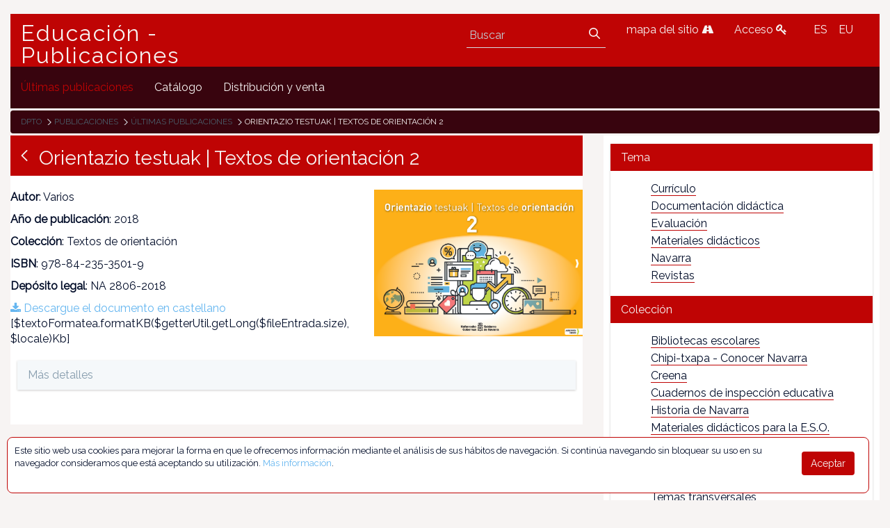

--- FILE ---
content_type: text/html;charset=UTF-8
request_url: https://www.educacion.navarra.es/web/publicaciones/ultimas-publicaciones/-/asset_publisher/JONi5m8mCym2/content/orientazio-testuak-textos-de-orientacion-2
body_size: 53329
content:
<!DOCTYPE html> <html class="ltr" dir="ltr" lang="es-ES"> <head> <link href="https://fonts.googleapis.com/css?family=Open+Sans|Raleway" rel="stylesheet"> <link href="https://fonts.googleapis.com/css?family=Bitter" rel="stylesheet"> <title>Orientazio testuak | Textos de orientación 2 - Publicaciones - Educación</title> <meta content="initial-scale=1.0, width=device-width" name="viewport" /> <meta content="text/html; charset=UTF-8" http-equiv="content-type" /> <meta content="Autor : Varios Año de publicación : 2018 Colección : Textos de orientación ISBN : 978-84-235-3501-9 Depósito legal : NA 2806-2018 ..." lang="es-ES" name="description" /><meta content="textos de orientación" lang="es-ES" name="keywords" /> <link href="https://www.educacion.navarra.es/o/mentions-web/css/mentions.css" rel="stylesheet" type = "text/css" /> <link href="https://www.educacion.navarra.es/o/dynamic-data-mapping-form-renderer/css/main.css" rel="stylesheet" type = "text/css" /> <link data-senna-track="temporary" href="https://www.educacion.navarra.es/o/dpto-18-theme/images/favicon.ico" rel="Shortcut Icon" /> <link data-senna-track="temporary" href="https&#x3a;&#x2f;&#x2f;www&#x2e;educacion&#x2e;navarra&#x2e;es&#x2f;web&#x2f;publicaciones&#x2f;ultimas-publicaciones&#x2f;-&#x2f;asset_publisher&#x2f;JONi5m8mCym2&#x2f;content&#x2f;orientazio-testuak-textos-de-orientacion-2" rel="canonical" /> <link data-senna-track="temporary" href="https&#x3a;&#x2f;&#x2f;www&#x2e;educacion&#x2e;navarra&#x2e;es&#x2f;web&#x2f;publicaciones&#x2f;ultimas-publicaciones&#x2f;-&#x2f;asset_publisher&#x2f;JONi5m8mCym2&#x2f;content&#x2f;orientazio-testuak-textos-de-orientacion-2" hreflang="x-default" rel="alternate" /> <link data-senna-track="temporary" href="https&#x3a;&#x2f;&#x2f;www&#x2e;educacion&#x2e;navarra&#x2e;es&#x2f;web&#x2f;publicaciones&#x2f;ultimas-publicaciones&#x2f;-&#x2f;asset_publisher&#x2f;JONi5m8mCym2&#x2f;content&#x2f;orientazio-testuak-textos-de-orientacion-2" hreflang="es-ES" rel="alternate" /> <link data-senna-track="temporary" href="https&#x3a;&#x2f;&#x2f;www&#x2e;educacion&#x2e;navarra&#x2e;es&#x2f;it&#x2f;web&#x2f;publicaciones&#x2f;ultimas-publicaciones&#x2f;-&#x2f;asset_publisher&#x2f;JONi5m8mCym2&#x2f;content&#x2f;orientazio-testuak-textos-de-orientacion-2" hreflang="it-IT" rel="alternate" /> <link data-senna-track="temporary" href="https&#x3a;&#x2f;&#x2f;www&#x2e;educacion&#x2e;navarra&#x2e;es&#x2f;eu&#x2f;web&#x2f;publicaciones&#x2f;ultimas-publicaciones&#x2f;-&#x2f;asset_publisher&#x2f;JONi5m8mCym2&#x2f;content&#x2f;orientazio-testuak-textos-de-orientacion-2" hreflang="eu-ES" rel="alternate" /> <link data-senna-track="temporary" href="https&#x3a;&#x2f;&#x2f;www&#x2e;educacion&#x2e;navarra&#x2e;es&#x2f;fr&#x2f;web&#x2f;publicaciones&#x2f;ultimas-publicaciones&#x2f;-&#x2f;asset_publisher&#x2f;JONi5m8mCym2&#x2f;content&#x2f;orientazio-testuak-textos-de-orientacion-2" hreflang="fr-FR" rel="alternate" /> <link data-senna-track="temporary" href="https&#x3a;&#x2f;&#x2f;www&#x2e;educacion&#x2e;navarra&#x2e;es&#x2f;en&#x2f;web&#x2f;publicaciones&#x2f;ultimas-publicaciones&#x2f;-&#x2f;asset_publisher&#x2f;JONi5m8mCym2&#x2f;content&#x2f;orientazio-testuak-textos-de-orientacion-2" hreflang="en-US" rel="alternate" /> <link data-senna-track="temporary" href="https&#x3a;&#x2f;&#x2f;www&#x2e;educacion&#x2e;navarra&#x2e;es&#x2f;en_GB&#x2f;web&#x2f;publicaciones&#x2f;ultimas-publicaciones&#x2f;-&#x2f;asset_publisher&#x2f;JONi5m8mCym2&#x2f;content&#x2f;orientazio-testuak-textos-de-orientacion-2" hreflang="en-GB" rel="alternate" /> <link data-senna-track="temporary" href="https&#x3a;&#x2f;&#x2f;www&#x2e;educacion&#x2e;navarra&#x2e;es&#x2f;de&#x2f;web&#x2f;publicaciones&#x2f;ultimas-publicaciones&#x2f;-&#x2f;asset_publisher&#x2f;JONi5m8mCym2&#x2f;content&#x2f;orientazio-testuak-textos-de-orientacion-2" hreflang="de-DE" rel="alternate" /> <link class="lfr-css-file" data-senna-track="temporary" href="https&#x3a;&#x2f;&#x2f;www&#x2e;educacion&#x2e;navarra&#x2e;es&#x2f;o&#x2f;dpto-18-theme&#x2f;css&#x2f;aui&#x2e;css&#x3f;browserId&#x3d;other&#x26;themeId&#x3d;dpto18_WAR_dpto18theme&#x26;minifierType&#x3d;css&#x26;languageId&#x3d;es_ES&#x26;b&#x3d;7006&#x26;t&#x3d;1765368422718" id="liferayAUICSS" rel="stylesheet" type="text/css" /> <link data-senna-track="temporary" href="&#x2f;o&#x2f;frontend-css-web&#x2f;main&#x2e;css&#x3f;browserId&#x3d;other&#x26;themeId&#x3d;dpto18_WAR_dpto18theme&#x26;minifierType&#x3d;css&#x26;languageId&#x3d;es_ES&#x26;b&#x3d;7006&#x26;t&#x3d;1764687093416" id="liferayPortalCSS" rel="stylesheet" type="text/css" /> <link data-senna-track="temporary" href="&#x2f;combo&#x3f;browserId&#x3d;other&#x26;minifierType&#x3d;&#x26;themeId&#x3d;dpto18_WAR_dpto18theme&#x26;languageId&#x3d;es_ES&#x26;b&#x3d;7006&#x26;com_liferay_asset_publisher_web_portlet_AssetPublisherPortlet_INSTANCE_JONi5m8mCym2&#x3a;&#x25;2Fcss&#x25;2Fmain&#x2e;css&#x26;com_liferay_product_navigation_product_menu_web_portlet_ProductMenuPortlet&#x3a;&#x25;2Fcss&#x25;2Fmain&#x2e;css&#x26;t&#x3d;1764683732000" id="20d0aec9" rel="stylesheet" type="text/css" /> <script data-senna-track="temporary" type="text/javascript">var Liferay=Liferay||{};
Liferay.Browser={acceptsGzip:function(){return!0},getMajorVersion:function(){return 131},getRevision:function(){return"537.36"},getVersion:function(){return"131.0"},isAir:function(){return!1},isChrome:function(){return!0},isEdge:function(){return!1},isFirefox:function(){return!1},isGecko:function(){return!0},isIe:function(){return!1},isIphone:function(){return!1},isLinux:function(){return!1},isMac:function(){return!0},isMobile:function(){return!1},isMozilla:function(){return!1},isOpera:function(){return!1},
isRtf:function(){return!0},isSafari:function(){return!0},isSun:function(){return!1},isWebKit:function(){return!0},isWindows:function(){return!1}};Liferay.Data=Liferay.Data||{};Liferay.Data.ICONS_INLINE_SVG=!0;Liferay.Data.NAV_SELECTOR="#navigation";Liferay.Data.NAV_SELECTOR_MOBILE="#navigationCollapse";Liferay.Data.isCustomizationView=function(){return!1};Liferay.Data.notices=[null];
Liferay.PortletKeys={DOCUMENT_LIBRARY:"com_liferay_document_library_web_portlet_DLPortlet",DYNAMIC_DATA_MAPPING:"com_liferay_dynamic_data_mapping_web_portlet_DDMPortlet",ITEM_SELECTOR:"com_liferay_item_selector_web_portlet_ItemSelectorPortlet"};Liferay.PropsValues={JAVASCRIPT_SINGLE_PAGE_APPLICATION_TIMEOUT:0,NTLM_AUTH_ENABLED:!1,UPLOAD_SERVLET_REQUEST_IMPL_MAX_SIZE:2147483648};
Liferay.ThemeDisplay={getLayoutId:function(){return"4"},getLayoutRelativeControlPanelURL:function(){return"/group/publicaciones/~/control_panel/manage?p_p_id\x3dcom_liferay_asset_publisher_web_portlet_AssetPublisherPortlet_INSTANCE_JONi5m8mCym2"},getLayoutRelativeURL:function(){return"/web/publicaciones/ultimas-publicaciones"},getLayoutURL:function(){return"https://www.educacion.navarra.es/web/publicaciones/ultimas-publicaciones"},getParentLayoutId:function(){return"0"},isControlPanel:function(){return!1},
isPrivateLayout:function(){return"false"},isVirtualLayout:function(){return!1},getBCP47LanguageId:function(){return"es-ES"},getCDNBaseURL:function(){return"https://www.educacion.navarra.es"},getCDNDynamicResourcesHost:function(){return""},getCDNHost:function(){return""},getCompanyGroupId:function(){return"10192"},getCompanyId:function(){return"10154"},getDefaultLanguageId:function(){return"es_ES"},getDoAsUserIdEncoded:function(){return""},getLanguageId:function(){return"es_ES"},getParentGroupId:function(){return"713364"},
getPathContext:function(){return""},getPathImage:function(){return"/image"},getPathJavaScript:function(){return"/o/frontend-js-web"},getPathMain:function(){return"/c"},getPathThemeImages:function(){return"https://www.educacion.navarra.es/o/dpto-18-theme/images"},getPathThemeRoot:function(){return"/o/dpto-18-theme"},getPlid:function(){return"1425361"},getPortalURL:function(){return"https://www.educacion.navarra.es"},getScopeGroupId:function(){return"713364"},getScopeGroupIdOrLiveGroupId:function(){return"713364"},
getSessionId:function(){return""},getSiteAdminURL:function(){return"https://www.educacion.navarra.es/group/publicaciones/~/control_panel/manage?p_p_lifecycle\x3d0\x26p_p_state\x3dmaximized\x26p_p_mode\x3dview"},getSiteGroupId:function(){return"713364"},getURLControlPanel:function(){return"/group/control_panel?refererPlid\x3d1425361"},getURLHome:function(){return"https://www.educacion.navarra.es/web/dpto/inicio"},getUserId:function(){return"10158"},getUserName:function(){return""},isAddSessionIdToURL:function(){return!1},
isFreeformLayout:function(){return!1},isImpersonated:function(){return!1},isSignedIn:function(){return!1},isStateExclusive:function(){return!1},isStateMaximized:function(){return!1},isStatePopUp:function(){return!1}};var themeDisplay=Liferay.ThemeDisplay;
Liferay.AUI={getAvailableLangPath:function(){return"available_languages.jsp?browserId\x3dother\x26themeId\x3ddpto18_WAR_dpto18theme\x26colorSchemeId\x3d01\x26minifierType\x3djs\x26languageId\x3des_ES\x26b\x3d7006\x26t\x3d1764687093598"},getCombine:function(){return!0},getComboPath:function(){return"/combo/?browserId\x3dother\x26minifierType\x3d\x26languageId\x3des_ES\x26b\x3d7006\x26t\x3d1764687093598\x26"},getDateFormat:function(){return"%d/%m/%Y"},getEditorCKEditorPath:function(){return"/o/frontend-editor-ckeditor-web"},
getFilter:function(){return"min"},getFilterConfig:function(){var a=null;this.getCombine()||(a={replaceStr:".js"+this.getStaticResourceURLParams(),searchExp:"\\.js$"});return a},getJavaScriptRootPath:function(){return"/o/frontend-js-web"},getLangPath:function(){return"aui_lang.jsp?browserId\x3dother\x26themeId\x3ddpto18_WAR_dpto18theme\x26colorSchemeId\x3d01\x26minifierType\x3djs\x26languageId\x3des_ES\x26b\x3d7006\x26t\x3d1764687093598"},getPortletRootPath:function(){return"/html/portlet"},getStaticResourceURLParams:function(){return"?browserId\x3dother\x26minifierType\x3d\x26languageId\x3des_ES\x26b\x3d7006\x26t\x3d1764687093598"}};
Liferay.authToken="l1JKTFRk";Liferay.currentURL="/web/publicaciones/ultimas-publicaciones/-/asset_publisher/JONi5m8mCym2/content/orientazio-testuak-textos-de-orientacion-2";Liferay.currentURLEncoded="%2Fweb%2Fpublicaciones%2Fultimas-publicaciones%2F-%2Fasset_publisher%2FJONi5m8mCym2%2Fcontent%2Forientazio-testuak-textos-de-orientacion-2";</script> <script src="/o/js_loader_modules?t=1765368422718" type="text/javascript"></script> <script src="/o/frontend-js-web/everything.jsp?browserId=other&amp;themeId=dpto18_WAR_dpto18theme&amp;colorSchemeId=01&amp;minifierType=js&amp;minifierBundleId=javascript.everything.files&amp;languageId=es_ES&amp;b=7006&amp;t=1764687093598" type="text/javascript"></script> <script src="/o/js_bundle_config?t=1765368423008" type="text/javascript"></script> <script data-senna-track="temporary" type="text/javascript"></script> <script data-senna-track="permanent" id="googleAnalyticsScript" type="text/javascript">(function(a,e,f,g,b,c,d){a.GoogleAnalyticsObject=b;a[b]=a[b]||function(){a[b].q=a[b].q||[];a[b].q.push(arguments)};a[b].l=1*new Date;c=e.createElement(f);d=e.getElementsByTagName(f)[0];c.async=1;c.src=g;d.parentNode.insertBefore(c,d)})(window,document,"script","//www.google-analytics.com/analytics.js","ga");ga("create","UA-35710041-2","auto");ga("send","pageview");Liferay.on("endNavigate",function(a){ga("set","page",a.path);ga("send","pageview")});</script> <link class="lfr-css-file" data-senna-track="temporary" href="https&#x3a;&#x2f;&#x2f;www&#x2e;educacion&#x2e;navarra&#x2e;es&#x2f;o&#x2f;dpto-18-theme&#x2f;css&#x2f;main&#x2e;css&#x3f;browserId&#x3d;other&#x26;themeId&#x3d;dpto18_WAR_dpto18theme&#x26;minifierType&#x3d;css&#x26;languageId&#x3d;es_ES&#x26;b&#x3d;7006&#x26;t&#x3d;1765368422718" id="liferayThemeCSS" rel="stylesheet" type="text/css" /> <style data-senna-track="temporary" type="text/css">#p_p_id_com_liferay_asset_publisher_web_portlet_AssetPublisherPortlet_INSTANCE_JONi5m8mCym2_ .portlet-content{border-width:;border-style:}#p_p_id_com_liferay_asset_categories_navigation_web_portlet_AssetCategoriesNavigationPortlet_INSTANCE_dKMVPnn9TccQ_ .portlet-content{border-width:;border-style:}</style> <script type="text/javascript">Liferay.Loader.require("frontend-js-spa-web/liferay/init.es",function(a){(function(){(function(){Liferay.SPA=Liferay.SPA||{};Liferay.SPA.cacheExpirationTime=-1;Liferay.SPA.clearScreensCache=!0;Liferay.SPA.excludedPaths=["/documents","/image"];Liferay.SPA.loginRedirect="";Liferay.SPA.requestTimeout=0;Liferay.SPA.userNotification={message:"Parece que esto est\u00e1 tomando m\u00e1s tiempo del esperado.",timeout:3E4,title:"\u00a1 Uy"};a.default.init(function(b){b.setPortletsBlacklist({com_liferay_site_navigation_directory_web_portlet_SitesDirectoryPortlet:!0,
com_liferay_nested_portlets_web_portlet_NestedPortletsPortlet:!0,com_liferay_login_web_portlet_LoginPortlet:!0,com_liferay_layout_admin_web_portlet_MyPagesPortlet:!0,com_liferay_login_web_portlet_FastLoginPortlet:!0});b.setValidStatusCodes([221,490,494,499,491,492,493,495,220])})})()})()},function(a){console.error(a)});</script><link data-senna-track="permanent" href="https://www.educacion.navarra.es/combo?browserId=other&minifierType=css&languageId=es_ES&b=7006&t=1764687086929&/o/product-navigation-simulation-theme-contributor/css/simulation_panel.css&/o/product-navigation-product-menu-theme-contributor/product_navigation_product_menu.css&/o/product-navigation-control-menu-theme-contributor/product_navigation_control_menu.css" rel="stylesheet" type = "text/css" /> <script data-senna-track="permanent" src="https://www.educacion.navarra.es/combo?browserId=other&minifierType=js&languageId=es_ES&b=7006&t=1764687086929&/o/product-navigation-control-menu-theme-contributor/product_navigation_control_menu.js" type = "text/javascript"></script> <link rel="shortcut icon" type="image/png" href="https://www.educacion.navarra.es/o/dpto-18-theme/images/favicon.png"> </head> <body class=" controls-visible default yui3-skin-sam signed-out public-page site"> <nav class="quick-access-nav" id="lpvq_quickAccessNav"> <h1 class="hide-accessible">Navegación</h1> <ul> <li><a href="#main-content">Saltar al contenido</a></li> </ul> </nav> <div id="wrapper"> <header class="container-fluid-1280" id="banner" role="banner"> <div class="row"> <div class="navbar-header row" id="heading"> <div class="col-md-4" id="headingleft"> <span class="site-name" title="Ir a Educación - Publicaciones"> <a class="logo custom-logo" href="https://www.educacion.navarra.es/web/publicaciones" title="Ir a Educación - Publicaciones"> Educación - Publicaciones </a> </span> </div> <div class="col-md-8" id="headingright"> <ul class=pull-right> <li> <div class="mi-boton-menu"> <button aria-controls="navigation" aria-expanded="false" class="collapsed navbar-toggle" data-target="#navigationCollapse" data-toggle="collapse" type="button"> Men&uacute; <i class=icon-reorder></i> </button> </div> </li> <li> <div class="navbar-form navbar-right" role="search"> <div class="portlet-boundary portlet-boundary_com_liferay_portal_search_web_portlet_SearchPortlet_ portlet-static portlet-static-end portlet-barebone portlet-search " id="p_p_id_com_liferay_portal_search_web_portlet_SearchPortlet_" > <span id="p_com_liferay_portal_search_web_portlet_SearchPortlet"></span> <section class="portlet" id="portlet_com_liferay_portal_search_web_portlet_SearchPortlet"> <div class="portlet-content"> <div class=" portlet-content-container" > <div class="portlet-body"> <form action="https&#x3a;&#x2f;&#x2f;www&#x2e;educacion&#x2e;navarra&#x2e;es&#x2f;web&#x2f;publicaciones&#x2f;ultimas-publicaciones&#x3f;p_p_id&#x3d;com_liferay_portal_search_web_portlet_SearchPortlet&#x26;p_p_lifecycle&#x3d;0&#x26;p_p_state&#x3d;maximized&#x26;p_p_mode&#x3d;view&#x26;_com_liferay_portal_search_web_portlet_SearchPortlet_mvcPath&#x3d;&#x25;2Fsearch&#x2e;jsp&#x26;_com_liferay_portal_search_web_portlet_SearchPortlet_redirect&#x3d;https&#x25;3A&#x25;2F&#x25;2Fwww&#x2e;educacion&#x2e;navarra&#x2e;es&#x25;2Fweb&#x25;2Fpublicaciones&#x25;2Fultimas-publicaciones&#x25;3Fp_p_id&#x25;3Dcom_liferay_portal_search_web_portlet_SearchPortlet&#x25;26p_p_lifecycle&#x25;3D0&#x25;26p_p_state&#x25;3Dnormal&#x25;26p_p_mode&#x25;3Dview" class="form " data-fm-namespace="_com_liferay_portal_search_web_portlet_SearchPortlet_" id="_com_liferay_portal_search_web_portlet_SearchPortlet_fm" method="get" name="_com_liferay_portal_search_web_portlet_SearchPortlet_fm" > <fieldset class="input-container" disabled="disabled"> <input  class="field form-control"  id="_com_liferay_portal_search_web_portlet_SearchPortlet_formDate"    name="_com_liferay_portal_search_web_portlet_SearchPortlet_formDate"     type="hidden" value="1769414237709"   /> <input name="p_p_id" type="hidden" value="com_liferay_portal_search_web_portlet_SearchPortlet" /><input name="p_p_lifecycle" type="hidden" value="0" /><input name="p_p_state" type="hidden" value="maximized" /><input name="p_p_mode" type="hidden" value="view" /><input name="_com_liferay_portal_search_web_portlet_SearchPortlet_mvcPath" type="hidden" value="&#x2f;search&#x2e;jsp" /><input name="_com_liferay_portal_search_web_portlet_SearchPortlet_redirect" type="hidden" value="https&#x3a;&#x2f;&#x2f;www&#x2e;educacion&#x2e;navarra&#x2e;es&#x2f;web&#x2f;publicaciones&#x2f;ultimas-publicaciones&#x3f;p_p_id&#x3d;com_liferay_portal_search_web_portlet_SearchPortlet&#x26;p_p_lifecycle&#x3d;0&#x26;p_p_state&#x3d;normal&#x26;p_p_mode&#x3d;view" /> <fieldset class="fieldset " ><div class=""> <div class="form-group form-group-inline input-text-wrapper"> <input  class="field search-input form-control"  id="_com_liferay_portal_search_web_portlet_SearchPortlet_keywords"    name="_com_liferay_portal_search_web_portlet_SearchPortlet_keywords"   placeholder="Buscar" title="Buscar" type="text" value=""  size="30"  /> </div> <input  class="field form-control"  id="_com_liferay_portal_search_web_portlet_SearchPortlet_scope"    name="_com_liferay_portal_search_web_portlet_SearchPortlet_scope"     type="hidden" value="this-site"   /> <div class="lfr-ddm-field-group lfr-ddm-field-group-inline field-wrapper" > <span class="icon-monospaced" > <a href="javascript&#x3a;&#x3b;" target="_self" class=" lfr-icon-item taglib-icon" id="_com_liferay_portal_search_web_portlet_SearchPortlet_ctvk__null__null" onClick="_com_liferay_portal_search_web_portlet_SearchPortlet_search();" > <span id="jbfs__null__null"><svg class="lexicon-icon lexicon-icon-search" focusable="false" role="img" title="" ><use data-href="https://www.educacion.navarra.es/o/dpto-18-theme/images/lexicon/icons.svg#search"></use><title>search</title></svg></span> <span class="taglib-text hide-accessible"></span> </a> </span> </div> </div></fieldset> <script type="text/javascript">function _com_liferay_portal_search_web_portlet_SearchPortlet_search(){var a=document._com_liferay_portal_search_web_portlet_SearchPortlet_fm._com_liferay_portal_search_web_portlet_SearchPortlet_keywords.value,a=a.replace(/^\s+|\s+$/,"");""!=a&&submitForm(document._com_liferay_portal_search_web_portlet_SearchPortlet_fm)};</script> </fieldset> </form> <script type="text/javascript">AUI().use("liferay-form",function(b){(function(){Liferay.Form.register({id:"_com_liferay_portal_search_web_portlet_SearchPortlet_fm",fieldRules:[],onSubmit:function(a){_com_liferay_portal_search_web_portlet_SearchPortlet_search();a.preventDefault()},validateOnBlur:!0});Liferay.on("destroyPortlet",function(a){"com_liferay_portal_search_web_portlet_SearchPortlet"===a.portletId&&delete Liferay.Form._INSTANCES._com_liferay_portal_search_web_portlet_SearchPortlet_fm});b.all("#_com_liferay_portal_search_web_portlet_SearchPortlet_fm .input-container").removeAttribute("disabled");
Liferay.fire("_com_liferay_portal_search_web_portlet_SearchPortlet_formReady")})()});</script> </div> </div> </div> </section> </div> </div> </li> <li> <a href="/web/dpto/mapa" title="mapa del sitio"> mapa del sitio <i class=icon-road></i> </a> </li> <li> <a href="/c/portal/login" title="Acceso"> Acceso <i class=icon-key></i> </a> </li> <li> <div class="portlet-boundary portlet-boundary_com_liferay_site_navigation_language_web_portlet_SiteNavigationLanguagePortlet_ portlet-static portlet-static-end portlet-borderless portlet-language " id="p_p_id_com_liferay_site_navigation_language_web_portlet_SiteNavigationLanguagePortlet_" > <span id="p_com_liferay_site_navigation_language_web_portlet_SiteNavigationLanguagePortlet"></span> <section class="portlet" id="portlet_com_liferay_site_navigation_language_web_portlet_SiteNavigationLanguagePortlet"> <div class="portlet-content"> <div class=" portlet-content-container" > <div class="portlet-body"> <style> .language-entry-short-text { padding: 0 0.5em; } </style> <span class="language-entry-short-text" lang="es-ES" >ES</span><a href="&#x2f;c&#x2f;portal&#x2f;update_language&#x3f;p_l_id&#x3d;1425361&#x26;redirect&#x3d;&#x25;2Fweb&#x25;2Fpublicaciones&#x25;2Fultimas-publicaciones&#x25;2F-&#x25;2Fasset_publisher&#x25;2FJONi5m8mCym2&#x25;2Fcontent&#x25;2Forientazio-testuak-textos-de-orientacion-2&#x26;languageId&#x3d;eu_ES" class="language-entry-short-text" lang="eu-ES" >EU</a> </div> </div> </div> </section> </div> </li> </ul> </div> </div> <div aria-expanded="false" class="collapse navbar-collapse" id="navigationCollapse"> <nav class="sort-pages modify-pages site-navigation" id="navigation" role="navigation"> <div class="navbar-right"> <div class="portlet-boundary portlet-boundary_com_liferay_site_navigation_menu_web_portlet_SiteNavigationMenuPortlet_ portlet-static portlet-static-end portlet-barebone portlet-navigation " id="p_p_id_com_liferay_site_navigation_menu_web_portlet_SiteNavigationMenuPortlet_" > <span id="p_com_liferay_site_navigation_menu_web_portlet_SiteNavigationMenuPortlet"></span> <section class="portlet" id="portlet_com_liferay_site_navigation_menu_web_portlet_SiteNavigationMenuPortlet"> <div class="portlet-content"> <div class=" portlet-content-container" > <div class="portlet-body"> <div class="navbar" id="navbar_com_liferay_site_navigation_menu_web_portlet_SiteNavigationMenuPortlet"> <ul aria-label="Páginas del sitio web" class="nav navbar-blank navbar-nav navbar-site" role="menubar"> <h1 class="hide-accessible">Navegación</h1> <li class="lfr-nav-item selected active" id="layout_4" aria-selected='true' role="presentation"> <a aria-labelledby="layout_4" class="" href='https&#x3a;&#x2f;&#x2f;www&#x2e;educacion&#x2e;navarra&#x2e;es&#x2f;web&#x2f;publicaciones&#x2f;ultimas-publicaciones' role="menuitem"> <span> Últimas publicaciones </span> </a> </li> <li class="lfr-nav-item" id="layout_2" role="presentation"> <a aria-labelledby="layout_2" class="" href='https&#x3a;&#x2f;&#x2f;www&#x2e;educacion&#x2e;navarra&#x2e;es&#x2f;web&#x2f;publicaciones&#x2f;catalogo' role="menuitem"> <span> Catálogo </span> </a> </li> <li class="lfr-nav-item" id="layout_1" role="presentation"> <a aria-labelledby="layout_1" class="" href='https&#x3a;&#x2f;&#x2f;www&#x2e;educacion&#x2e;navarra&#x2e;es&#x2f;web&#x2f;publicaciones&#x2f;distribucion' role="menuitem"> <span> Distribución y venta </span> </a> </li> </ul> </div> <script type="text/javascript">AUI().use("liferay-navigation-interaction",function(a){a=a.one("#navbar_com_liferay_site_navigation_menu_web_portlet_SiteNavigationMenuPortlet");Liferay.Data.NAV_INTERACTION_LIST_SELECTOR=".navbar-site";Liferay.Data.NAV_LIST_SELECTOR=".navbar-site";a&&a.plug(Liferay.NavigationInteraction)});</script> </div> </div> </div> </section> </div> </div> </nav> </div> <div class="portlet-boundary portlet-boundary_com_liferay_site_navigation_breadcrumb_web_portlet_SiteNavigationBreadcrumbPortlet_ portlet-static portlet-static-end portlet-barebone portlet-breadcrumb " id="p_p_id_com_liferay_site_navigation_breadcrumb_web_portlet_SiteNavigationBreadcrumbPortlet_" > <span id="p_com_liferay_site_navigation_breadcrumb_web_portlet_SiteNavigationBreadcrumbPortlet"></span> <section class="portlet" id="portlet_com_liferay_site_navigation_breadcrumb_web_portlet_SiteNavigationBreadcrumbPortlet"> <div class="portlet-content"> <div class=" portlet-content-container" > <div class="portlet-body"> <div id="_com_liferay_site_navigation_breadcrumb_web_portlet_SiteNavigationBreadcrumbPortlet_breadcrumbs-defaultScreen"> <ul class="breadcrumb breadcrumb-horizontal"> <li class=""> <a href="/web/dpto" > Dpto </a> </li> <li class=""> <a href="/web/publicaciones" > Publicaciones </a> </li> <li class=""> <a href="https://www.educacion.navarra.es/web/publicaciones/ultimas-publicaciones" > Últimas publicaciones </a> </li> <li class="active"> Orientazio testuak | Textos de orientación 2 </li> </ul> </div> </div> </div> </div> </section> </div> </div> </header> <section class="container-fluid-1280" id="content"> <h1 class="hide-accessible">Orientazio testuak | Textos de orientación 2 - Publicaciones</h1> <div class="columns-2" id="main-content" role="main"> <div class="portlet-layout row"> <div class="col-md-8 portlet-column portlet-column-first" id="column-1"> <div class="portlet-dropzone portlet-column-content portlet-column-content-first" id="layout-column_column-1"> <div class="portlet-boundary portlet-boundary_com_liferay_asset_publisher_web_portlet_AssetPublisherPortlet_ portlet-static portlet-static-end portlet-borderless portlet-asset-publisher " id="p_p_id_com_liferay_asset_publisher_web_portlet_AssetPublisherPortlet_INSTANCE_JONi5m8mCym2_" > <span id="p_com_liferay_asset_publisher_web_portlet_AssetPublisherPortlet_INSTANCE_JONi5m8mCym2"></span> <section class="portlet" id="portlet_com_liferay_asset_publisher_web_portlet_AssetPublisherPortlet_INSTANCE_JONi5m8mCym2"> <div class="portlet-content"> <div class=" portlet-content-container" > <div class="portlet-body"> <div> <div class="h2"> <span class="header-back-to" > <a href="javascript&#x3a;&#x3b;" target="_self" class=" lfr-icon-item taglib-icon" id="_com_liferay_asset_publisher_web_portlet_AssetPublisherPortlet_INSTANCE_JONi5m8mCym2_rjus__column1__0" onClick="event.preventDefault();submitForm(document.hrefFm, 'https://www.educacion.navarra.es/web/publicaciones/ultimas-publicaciones/-/asset_publisher/JONi5m8mCym2/')" data-senna-off="true" > <span id="qfkd__column1__0"><svg class="lexicon-icon lexicon-icon-angle-left" focusable="false" role="img" title="" ><use data-href="https://www.educacion.navarra.es/o/dpto-18-theme/images/lexicon/icons.svg#angle-left"></use><title>angle-left</title></svg></span> <span class="taglib-text hide-accessible"></span> </a> </span> <span class="header-title">Orientazio testuak | Textos de orientación 2</span> <div class="pull-right"> </div> </div> <div class="asset-full-content clearfix show-asset-title"> <div class="asset-content" id="_com_liferay_asset_publisher_web_portlet_AssetPublisherPortlet_INSTANCE_JONi5m8mCym2_2379583"> <div class="journal-content-article"> <div id="portada" class="publi-portada" style="float:right"> <p><img src="/documents/713364/714653/to2.png/76579fe4-7e82-8534-3653-59300fce6f98?t=1645621206274" style="max-width:300px;max-height:300px"/></p> </div> <div id="info" class="publi-info"> <p><strong>Autor</strong>: Varios</p> <p><strong>Año de publicación</strong>: 2018</p> <p><strong>Colección</strong>: Textos de orientación</p> <p><strong>ISBN</strong>: 978-84-235-3501-9</p> <p><strong>Depósito legal</strong>: NA 2806-2018</p> </div> <div id="documentos" class="publi-documentos"> <p> <a href=/documents/713364/714655/Textos+de+Orientacion+2.pdf/b1f0beb0-0174-4a94-c95c-dd74dc45b64f > <i class="icon-download-alt"></i> Descargue el documento en castellano</a> [$textoFormatea.formatKB($getterUtil.getLong($fileEntrada.size), $locale)Kb] </p> </div> </div> </div> <dl class="taglib-asset-metadata"> <div class="panel panel-default asset-metadata-panel lfr-panel" id="metadataPanel2379583"> <div class="panel-heading toggler-header toggler-header-collapsed" data-persist-id=""> <div class="panel-toggle"> <span class="title-text"> Más detalles </span> </div> </div> <div class="toggler-content toggler-content-collapsed" id="metadataPanel2379583Content"> <div class="panel-body"> <div class="col-xs-6 col-sm-4 col-md-3 help-block" id="" > <dt class="metadata-entry-label hide">Categorías</dt> <dd class="metadata-entry metadata-categories"> <span class="taglib-asset-categories-summary"> Colección: <a class="asset-category" href="https://www.educacion.navarra.es/web/publicaciones/ultimas-publicaciones?p_p_id=com_liferay_asset_publisher_web_portlet_AssetPublisherPortlet_INSTANCE_JONi5m8mCym2&amp;p_p_lifecycle=0&amp;p_p_state=normal&amp;p_p_mode=view&amp;p_r_p_categoryId=2378345">Textos de orientación</a> </span> </dd> </div> </div> </div> </div> </dl> </div> </div> </div> </div> </div> </section> </div> </div> </div> <div class="col-md-4 portlet-column portlet-column-last" id="column-2"> <div class="portlet-dropzone portlet-column-content portlet-column-content-last" id="layout-column_column-2"> <div class="portlet-boundary portlet-boundary_com_liferay_asset_categories_navigation_web_portlet_AssetCategoriesNavigationPortlet_ portlet-static portlet-static-end portlet-borderless portlet-asset-categories-navigation " id="p_p_id_com_liferay_asset_categories_navigation_web_portlet_AssetCategoriesNavigationPortlet_INSTANCE_dKMVPnn9TccQ_" > <span id="p_com_liferay_asset_categories_navigation_web_portlet_AssetCategoriesNavigationPortlet_INSTANCE_dKMVPnn9TccQ"></span> <section class="portlet" id="portlet_com_liferay_asset_categories_navigation_web_portlet_AssetCategoriesNavigationPortlet_INSTANCE_dKMVPnn9TccQ"> <div class="portlet-content"> <div class=" portlet-content-container" > <div class="portlet-body"> <div class="panel-group taglib-asset-categories-navigation" id="_com_liferay_asset_categories_navigation_web_portlet_AssetCategoriesNavigationPortlet_INSTANCE_dKMVPnn9TccQ_taglibAssetCategoriesNavigationPanel"> <div class="panel panel-default lfr-panel lfr-panel-extended" id="tbhi"> <div class="panel-heading" id="tbhiHeader" role="tab"> <div class="h4 panel-title"> <span> Tema </span> </div> </div> <div aria-labelledby="tbhiHeader" class=" in" id="tbhiContent" role="tabpanel"> <div class="panel-body"> <div class="lfr-asset-category-list-container"><ul class="lfr-asset-category-list"><li class="tree-node"><span><a href="https://www.educacion.navarra.es/web/publicaciones/ultimas-publicaciones/-/categories/714753">Currículo</a></span></li><li class="tree-node"><span><a href="https://www.educacion.navarra.es/web/publicaciones/ultimas-publicaciones/-/categories/714755">Documentación didáctica</a></span></li><li class="tree-node"><span><a href="https://www.educacion.navarra.es/web/publicaciones/ultimas-publicaciones/-/categories/714756">Evaluación</a></span></li><li class="tree-node"><span><a href="https://www.educacion.navarra.es/web/publicaciones/ultimas-publicaciones/-/categories/714754">Materiales didácticos</a></span></li><li class="tree-node"><span><a href="https://www.educacion.navarra.es/web/publicaciones/ultimas-publicaciones/-/categories/714758">Navarra</a></span></li><li class="tree-node"><span><a href="https://www.educacion.navarra.es/web/publicaciones/ultimas-publicaciones/-/categories/714757">Revistas</a></span></li></ul></div> </div> </div> </div> <div class="panel panel-default lfr-panel lfr-panel-extended" id="okef"> <div class="panel-heading" id="okefHeader" role="tab"> <div class="h4 panel-title"> <span> Colección </span> </div> </div> <div aria-labelledby="okefHeader" class=" in" id="okefContent" role="tabpanel"> <div class="panel-body"> <div class="lfr-asset-category-list-container"><ul class="lfr-asset-category-list"><li class="tree-node"><span><a href="https://www.educacion.navarra.es/web/publicaciones/ultimas-publicaciones/-/categories/714782">Bibliotecas escolares</a></span></li><li class="tree-node"><span><a href="https://www.educacion.navarra.es/web/publicaciones/ultimas-publicaciones/-/categories/714767">Chipi-txapa - Conocer Navarra</a></span></li><li class="tree-node"><span><a href="https://www.educacion.navarra.es/web/publicaciones/ultimas-publicaciones/-/categories/714781">Creena</a></span></li><li class="tree-node"><span><a href="https://www.educacion.navarra.es/web/publicaciones/ultimas-publicaciones/-/categories/714765">Cuadernos de inspección educativa</a></span></li><li class="tree-node"><span><a href="https://www.educacion.navarra.es/web/publicaciones/ultimas-publicaciones/-/categories/714764">Historia de Navarra</a></span></li><li class="tree-node"><span><a href="https://www.educacion.navarra.es/web/publicaciones/ultimas-publicaciones/-/categories/714763">Materiales didácticos para la E.S.O.</a></span></li><li class="tree-node"><span><a href="https://www.educacion.navarra.es/web/publicaciones/ultimas-publicaciones/-/categories/714762">Recursos didácticos</a></span></li><li class="tree-node"><span><a href="https://www.educacion.navarra.es/web/publicaciones/ultimas-publicaciones/-/categories/714761">Salud</a></span></li><li class="tree-node"><span><a href="https://www.educacion.navarra.es/web/publicaciones/ultimas-publicaciones/-/categories/714760">Serie Verde</a></span></li><li class="tree-node"><span><a href="https://www.educacion.navarra.es/web/publicaciones/ultimas-publicaciones/-/categories/714759">Temas transversales</a></span></li><li class="tree-node"><span><a href="https://www.educacion.navarra.es/web/publicaciones/ultimas-publicaciones/-/categories/2378345">Textos de orientación</a></span></li></ul></div> </div> </div> </div> </div> </div> </div> </div> </section> </div> <div class="portlet-boundary portlet-boundary_com_liferay_asset_tags_navigation_web_portlet_AssetTagsCloudPortlet_ portlet-static portlet-static-end portlet-decorate portlet-asset-tags-navigation " id="p_p_id_com_liferay_asset_tags_navigation_web_portlet_AssetTagsCloudPortlet_INSTANCE_c0SSvnT2TZoJ_" > <span id="p_com_liferay_asset_tags_navigation_web_portlet_AssetTagsCloudPortlet_INSTANCE_c0SSvnT2TZoJ"></span> <section class="portlet" id="portlet_com_liferay_asset_tags_navigation_web_portlet_AssetTagsCloudPortlet_INSTANCE_c0SSvnT2TZoJ"> <div class="portlet-content"> <div class=" portlet-content-container" > <div class="portlet-body"> <ul class="tag-items tag-list"> <li class="taglib-asset-tags-summary"> <a class ="tag" style="color: green;" href="https://www.educacion.navarra.es/web/publicaciones/ultimas-publicaciones/-/tag/alumnado?_com_liferay_asset_tags_navigation_web_portlet_AssetTagsCloudPortlet_INSTANCE_c0SSvnT2TZoJ_resetCur=true"> alumnado <span class="tag-asset-count">(15)</span> </a> </li> <li class="taglib-asset-tags-summary"> <a class ="tag" style="color: green;" href="https://www.educacion.navarra.es/web/publicaciones/ultimas-publicaciones/-/tag/biblioteca?_com_liferay_asset_tags_navigation_web_portlet_AssetTagsCloudPortlet_INSTANCE_c0SSvnT2TZoJ_resetCur=true"> biblioteca <span class="tag-asset-count">(14)</span> </a> </li> <li class="taglib-asset-tags-summary"> <a class ="tag" style="color: green;" href="https://www.educacion.navarra.es/web/publicaciones/ultimas-publicaciones/-/tag/curr%C3%ADculo?_com_liferay_asset_tags_navigation_web_portlet_AssetTagsCloudPortlet_INSTANCE_c0SSvnT2TZoJ_resetCur=true"> currículo <span class="tag-asset-count">(19)</span> </a> </li> <li class="taglib-asset-tags-summary"> <a class ="tag" style="color: red;" href="https://www.educacion.navarra.es/web/publicaciones/ultimas-publicaciones?p_p_id=com_liferay_asset_tags_navigation_web_portlet_AssetTagsCloudPortlet_INSTANCE_c0SSvnT2TZoJ&p_p_lifecycle=0&p_p_state=normal&p_p_mode=view&_com_liferay_asset_tags_navigation_web_portlet_AssetTagsCloudPortlet_INSTANCE_c0SSvnT2TZoJ_resetCur=true&p_r_p_tag=e.s.o."> e.s.o. <span class="tag-asset-count">(61)</span> </a> </li> <li class="taglib-asset-tags-summary"> <a class ="tag" style="color: green;" href="https://www.educacion.navarra.es/web/publicaciones/ultimas-publicaciones/-/tag/euskera?_com_liferay_asset_tags_navigation_web_portlet_AssetTagsCloudPortlet_INSTANCE_c0SSvnT2TZoJ_resetCur=true"> euskera <span class="tag-asset-count">(20)</span> </a> </li> <li class="taglib-asset-tags-summary"> <a class ="tag" style="color: orange;" href="https://www.educacion.navarra.es/web/publicaciones/ultimas-publicaciones/-/tag/evaluaci%C3%B3n?_com_liferay_asset_tags_navigation_web_portlet_AssetTagsCloudPortlet_INSTANCE_c0SSvnT2TZoJ_resetCur=true"> evaluación <span class="tag-asset-count">(25)</span> </a> </li> <li class="taglib-asset-tags-summary"> <a class ="tag" style="color: orange;" href="https://www.educacion.navarra.es/web/publicaciones/ultimas-publicaciones/-/tag/historia?_com_liferay_asset_tags_navigation_web_portlet_AssetTagsCloudPortlet_INSTANCE_c0SSvnT2TZoJ_resetCur=true"> historia <span class="tag-asset-count">(21)</span> </a> </li> <li class="taglib-asset-tags-summary"> <a class ="tag" style="color: green;" href="https://www.educacion.navarra.es/web/publicaciones/ultimas-publicaciones/-/tag/infantil?_com_liferay_asset_tags_navigation_web_portlet_AssetTagsCloudPortlet_INSTANCE_c0SSvnT2TZoJ_resetCur=true"> infantil <span class="tag-asset-count">(19)</span> </a> </li> <li class="taglib-asset-tags-summary"> <a class ="tag" style="color: orange;" href="https://www.educacion.navarra.es/web/publicaciones/ultimas-publicaciones/-/tag/lectura?_com_liferay_asset_tags_navigation_web_portlet_AssetTagsCloudPortlet_INSTANCE_c0SSvnT2TZoJ_resetCur=true"> lectura <span class="tag-asset-count">(37)</span> </a> </li> <li class="taglib-asset-tags-summary"> <a class ="tag" style="color: green;" href="https://www.educacion.navarra.es/web/publicaciones/ultimas-publicaciones/-/tag/legislaci%C3%B3n?_com_liferay_asset_tags_navigation_web_portlet_AssetTagsCloudPortlet_INSTANCE_c0SSvnT2TZoJ_resetCur=true"> legislación <span class="tag-asset-count">(15)</span> </a> </li> <li class="taglib-asset-tags-summary"> <a class ="tag" style="color: orange;" href="https://www.educacion.navarra.es/web/publicaciones/ultimas-publicaciones/-/tag/material+did%C3%A1ctico?_com_liferay_asset_tags_navigation_web_portlet_AssetTagsCloudPortlet_INSTANCE_c0SSvnT2TZoJ_resetCur=true"> material didáctico <span class="tag-asset-count">(28)</span> </a> </li> <li class="taglib-asset-tags-summary"> <a class ="tag" style="color: orange;" href="https://www.educacion.navarra.es/web/publicaciones/ultimas-publicaciones/-/tag/navarra?_com_liferay_asset_tags_navigation_web_portlet_AssetTagsCloudPortlet_INSTANCE_c0SSvnT2TZoJ_resetCur=true"> navarra <span class="tag-asset-count">(31)</span> </a> </li> <li class="taglib-asset-tags-summary"> <a class ="tag" style="color: orange;" href="https://www.educacion.navarra.es/web/publicaciones/ultimas-publicaciones/-/tag/orientaci%C3%B3n?_com_liferay_asset_tags_navigation_web_portlet_AssetTagsCloudPortlet_INSTANCE_c0SSvnT2TZoJ_resetCur=true"> orientación <span class="tag-asset-count">(21)</span> </a> </li> <li class="taglib-asset-tags-summary"> <a class ="tag" style="color: orange;" href="https://www.educacion.navarra.es/web/publicaciones/ultimas-publicaciones/-/tag/primaria?_com_liferay_asset_tags_navigation_web_portlet_AssetTagsCloudPortlet_INSTANCE_c0SSvnT2TZoJ_resetCur=true"> primaria <span class="tag-asset-count">(31)</span> </a> </li> <li class="taglib-asset-tags-summary"> <a class ="tag" style="color: orange;" href="https://www.educacion.navarra.es/web/publicaciones/ultimas-publicaciones/-/tag/profesorado?_com_liferay_asset_tags_navigation_web_portlet_AssetTagsCloudPortlet_INSTANCE_c0SSvnT2TZoJ_resetCur=true"> profesorado <span class="tag-asset-count">(31)</span> </a> </li> </ul> <br style="clear: both;" /> </div> </div> </div> </section> </div> </div> </div> </div> </div> <form action="#" id="hrefFm" method="post" name="hrefFm"><span></span></form> </section> <footer class="container-fluid-1280" id="footer" role="contentinfo"> <div id="footer-enlaces" class="row"> <div id="footer-social" class="col-md-4"> <ul> <li> <a href="https://twitter.com/educacion_na" target="_blank" title="twitter"> <i class=icon-twitter></i> twitter </a></li> <li> <a href="" target="_blank" title="youtube"> <i class=icon-youtube></i> youtube </a></li> </ul> </div> <div id="footer-dpto" class="col-md-4"> <div class="titulo"> <p><a href="https://www.educacion.navarra.es" title="Departamento de Educaci&oacute;n" > Departamento de Educaci&oacute;n</a></p> </div> </div> <div id="footer-gob" class="col-md-4"> <div class="titulo"> <p><a href="http://www.navarra.es" title="Gobierno de Navarra"><img src="https://www.educacion.navarra.es/o/dpto-18-theme/images/dpto/logoGNneg.png"></a></p> </div> </div> </div> <div id="footer-contacto" class="row"> <p><a href="/web/dpto/aviso-legal" title="Aviso legal"> Aviso legal </a></p> <p> Departamento de Educaci&oacute;n <br> C/ Santo Domingo S/N - 31001 Pamplona <br> T 848 42 65 00 - F 848 42 60 52</p> <p><a href="mailto:educacion.informacion@navarra.es">educacion.informacion@navarra.es</a></p> </div> </footer> <div id="cookies" class="cookies cookiesHide"> <div class="notifications-button"> <button class="btn btn btn-primary" id="_cookiesnotification_WAR_cookiesnotificationportlet_cookiesClose" type="button" onclick="cookiesAccepted()" inputcssclass="btn btn-primary"> Aceptar </button> </div> <div class="notifications-content"> <p> Este sitio web usa cookies para mejorar la forma en que le ofrecemos información mediante el análisis de sus hábitos de navegación. Si continúa navegando sin bloquear su uso en su navegador consideramos que está aceptando su utilización. <a href="https://www.educacion.navarra.es/web/dpto/aviso-legal">Más información</a>.</p> </div> </div> </div> <script type="text/javascript">Liferay.BrowserSelectors.run();</script> <script type="text/javascript">Liferay.currentURL="/web/publicaciones/ultimas-publicaciones/-/asset_publisher/JONi5m8mCym2/content/orientazio-testuak-textos-de-orientacion-2";Liferay.currentURLEncoded="%2Fweb%2Fpublicaciones%2Fultimas-publicaciones%2F-%2Fasset_publisher%2FJONi5m8mCym2%2Fcontent%2Forientazio-testuak-textos-de-orientacion-2";</script> <script type="text/javascript"></script> <script type="text/javascript">Liferay.Data.ICONS_INLINE_SVG&&svg4everybody({attributeName:"data-href",polyfill:!0});Liferay.Portlet.register("com_liferay_site_navigation_breadcrumb_web_portlet_SiteNavigationBreadcrumbPortlet");
Liferay.Portlet.onLoad({canEditTitle:!1,columnPos:0,isStatic:"end",namespacedId:"p_p_id_com_liferay_site_navigation_breadcrumb_web_portlet_SiteNavigationBreadcrumbPortlet_",portletId:"com_liferay_site_navigation_breadcrumb_web_portlet_SiteNavigationBreadcrumbPortlet",refreshURL:"/c/portal/render_portlet?p_l_id\x3d1425361\x26p_p_id\x3dcom_liferay_site_navigation_breadcrumb_web_portlet_SiteNavigationBreadcrumbPortlet\x26p_p_lifecycle\x3d0\x26p_t_lifecycle\x3d0\x26p_p_state\x3dnormal\x26p_p_mode\x3dview\x26p_p_col_id\x3dnull\x26p_p_col_pos\x3dnull\x26p_p_col_count\x3dnull\x26p_p_static\x3d1\x26p_p_isolated\x3d1\x26currentURL\x3d%2Fweb%2Fpublicaciones%2Fultimas-publicaciones%2F-%2Fasset_publisher%2FJONi5m8mCym2%2Fcontent%2Forientazio-testuak-textos-de-orientacion-2\x26settingsScope\x3dportletInstance",refreshURLData:{}});
Liferay.Portlet.register("com_liferay_asset_categories_navigation_web_portlet_AssetCategoriesNavigationPortlet_INSTANCE_dKMVPnn9TccQ");
Liferay.Portlet.onLoad({canEditTitle:!1,columnPos:0,isStatic:"end",namespacedId:"p_p_id_com_liferay_asset_categories_navigation_web_portlet_AssetCategoriesNavigationPortlet_INSTANCE_dKMVPnn9TccQ_",portletId:"com_liferay_asset_categories_navigation_web_portlet_AssetCategoriesNavigationPortlet_INSTANCE_dKMVPnn9TccQ",refreshURL:"/c/portal/render_portlet?p_l_id\x3d1425361\x26p_p_id\x3dcom_liferay_asset_categories_navigation_web_portlet_AssetCategoriesNavigationPortlet_INSTANCE_dKMVPnn9TccQ\x26p_p_lifecycle\x3d0\x26p_t_lifecycle\x3d0\x26p_p_state\x3dnormal\x26p_p_mode\x3dview\x26p_p_col_id\x3dcolumn-2\x26p_p_col_pos\x3d0\x26p_p_col_count\x3d2\x26p_p_isolated\x3d1\x26currentURL\x3d%2Fweb%2Fpublicaciones%2Fultimas-publicaciones%2F-%2Fasset_publisher%2FJONi5m8mCym2%2Fcontent%2Forientazio-testuak-textos-de-orientacion-2",refreshURLData:{}});
Liferay.Portlet.register("com_liferay_site_navigation_language_web_portlet_SiteNavigationLanguagePortlet");
Liferay.Portlet.onLoad({canEditTitle:!1,columnPos:0,isStatic:"end",namespacedId:"p_p_id_com_liferay_site_navigation_language_web_portlet_SiteNavigationLanguagePortlet_",portletId:"com_liferay_site_navigation_language_web_portlet_SiteNavigationLanguagePortlet",refreshURL:"/c/portal/render_portlet?p_l_id\x3d1425361\x26p_p_id\x3dcom_liferay_site_navigation_language_web_portlet_SiteNavigationLanguagePortlet\x26p_p_lifecycle\x3d0\x26p_t_lifecycle\x3d0\x26p_p_state\x3dnormal\x26p_p_mode\x3dview\x26p_p_col_id\x3dnull\x26p_p_col_pos\x3dnull\x26p_p_col_count\x3dnull\x26p_p_static\x3d1\x26p_p_isolated\x3d1\x26currentURL\x3d%2Fweb%2Fpublicaciones%2Fultimas-publicaciones%2F-%2Fasset_publisher%2FJONi5m8mCym2%2Fcontent%2Forientazio-testuak-textos-de-orientacion-2\x26settingsScope\x3dportletInstance",refreshURLData:{}});
Liferay.Portlet.register("com_liferay_asset_tags_navigation_web_portlet_AssetTagsCloudPortlet_INSTANCE_c0SSvnT2TZoJ");
Liferay.Portlet.onLoad({canEditTitle:!1,columnPos:1,isStatic:"end",namespacedId:"p_p_id_com_liferay_asset_tags_navigation_web_portlet_AssetTagsCloudPortlet_INSTANCE_c0SSvnT2TZoJ_",portletId:"com_liferay_asset_tags_navigation_web_portlet_AssetTagsCloudPortlet_INSTANCE_c0SSvnT2TZoJ",refreshURL:"/c/portal/render_portlet?p_l_id\x3d1425361\x26p_p_id\x3dcom_liferay_asset_tags_navigation_web_portlet_AssetTagsCloudPortlet_INSTANCE_c0SSvnT2TZoJ\x26p_p_lifecycle\x3d0\x26p_t_lifecycle\x3d0\x26p_p_state\x3dnormal\x26p_p_mode\x3dview\x26p_p_col_id\x3dcolumn-2\x26p_p_col_pos\x3d1\x26p_p_col_count\x3d2\x26p_p_isolated\x3d1\x26currentURL\x3d%2Fweb%2Fpublicaciones%2Fultimas-publicaciones%2F-%2Fasset_publisher%2FJONi5m8mCym2%2Fcontent%2Forientazio-testuak-textos-de-orientacion-2",refreshURLData:{}});
Liferay.Portlet.register("com_liferay_asset_publisher_web_portlet_AssetPublisherPortlet_INSTANCE_JONi5m8mCym2");
Liferay.Portlet.onLoad({canEditTitle:!1,columnPos:0,isStatic:"end",namespacedId:"p_p_id_com_liferay_asset_publisher_web_portlet_AssetPublisherPortlet_INSTANCE_JONi5m8mCym2_",portletId:"com_liferay_asset_publisher_web_portlet_AssetPublisherPortlet_INSTANCE_JONi5m8mCym2",refreshURL:"/c/portal/render_portlet?p_l_id\x3d1425361\x26p_p_id\x3dcom_liferay_asset_publisher_web_portlet_AssetPublisherPortlet_INSTANCE_JONi5m8mCym2\x26p_p_lifecycle\x3d0\x26p_t_lifecycle\x3d0\x26p_p_state\x3dnormal\x26p_p_mode\x3dview\x26p_p_col_id\x3dcolumn-1\x26p_p_col_pos\x3d0\x26p_p_col_count\x3d1\x26p_p_isolated\x3d1\x26currentURL\x3d%2Fweb%2Fpublicaciones%2Fultimas-publicaciones%2F-%2Fasset_publisher%2FJONi5m8mCym2%2Fcontent%2Forientazio-testuak-textos-de-orientacion-2",refreshURLData:{_com_liferay_asset_publisher_web_portlet_AssetPublisherPortlet_INSTANCE_JONi5m8mCym2_type:["content"],
_com_liferay_asset_publisher_web_portlet_AssetPublisherPortlet_INSTANCE_JONi5m8mCym2_urlTitle:["orientazio-testuak-textos-de-orientacion-2"],_com_liferay_asset_publisher_web_portlet_AssetPublisherPortlet_INSTANCE_JONi5m8mCym2_mvcPath:["/view_content.jsp"]}});Liferay.Portlet.register("com_liferay_portal_search_web_portlet_SearchPortlet");
Liferay.Portlet.onLoad({canEditTitle:!1,columnPos:0,isStatic:"end",namespacedId:"p_p_id_com_liferay_portal_search_web_portlet_SearchPortlet_",portletId:"com_liferay_portal_search_web_portlet_SearchPortlet",refreshURL:"/c/portal/render_portlet?p_l_id\x3d1425361\x26p_p_id\x3dcom_liferay_portal_search_web_portlet_SearchPortlet\x26p_p_lifecycle\x3d0\x26p_t_lifecycle\x3d0\x26p_p_state\x3dnormal\x26p_p_mode\x3dview\x26p_p_col_id\x3dnull\x26p_p_col_pos\x3dnull\x26p_p_col_count\x3dnull\x26p_p_static\x3d1\x26p_p_isolated\x3d1\x26currentURL\x3d%2Fweb%2Fpublicaciones%2Fultimas-publicaciones%2F-%2Fasset_publisher%2FJONi5m8mCym2%2Fcontent%2Forientazio-testuak-textos-de-orientacion-2\x26settingsScope\x3dportletInstance",
refreshURLData:{}});Liferay.Portlet.register("com_liferay_site_navigation_menu_web_portlet_SiteNavigationMenuPortlet");
Liferay.Portlet.onLoad({canEditTitle:!1,columnPos:0,isStatic:"end",namespacedId:"p_p_id_com_liferay_site_navigation_menu_web_portlet_SiteNavigationMenuPortlet_",portletId:"com_liferay_site_navigation_menu_web_portlet_SiteNavigationMenuPortlet",refreshURL:"/c/portal/render_portlet?p_l_id\x3d1425361\x26p_p_id\x3dcom_liferay_site_navigation_menu_web_portlet_SiteNavigationMenuPortlet\x26p_p_lifecycle\x3d0\x26p_t_lifecycle\x3d0\x26p_p_state\x3dnormal\x26p_p_mode\x3dview\x26p_p_col_id\x3dnull\x26p_p_col_pos\x3dnull\x26p_p_col_count\x3dnull\x26p_p_static\x3d1\x26p_p_isolated\x3d1\x26currentURL\x3d%2Fweb%2Fpublicaciones%2Fultimas-publicaciones%2F-%2Fasset_publisher%2FJONi5m8mCym2%2Fcontent%2Forientazio-testuak-textos-de-orientacion-2\x26settingsScope\x3dportletInstance",refreshURLData:{}});
AUI().use("aui-tooltip","aui-toggler","liferay-icon","liferay-menu","liferay-notice","aui-tree-view","aui-base","liferay-session","liferay-poller","liferay-store",function(c){c.UA.mobile&&Liferay.Util.addInputCancel();(function(){if(!Liferay.Data.LFR_PORTAL_TOOLTIP){var a=["mouseenter","MSPointerDown","touchstart"];c.UA.ios&&(a=["touchstart"]);Liferay.Data.LFR_PORTAL_TOOLTIP=new c.TooltipDelegate({constrain:!0,opacity:1,trigger:".lfr-portal-tooltip",triggerHideEvent:["click","mouseleave","MSPointerUp",
"touchend"],triggerShowEvent:a,visible:!1,zIndex:Liferay.zIndex.TOOLTIP})}})();(function(){new Liferay.Menu;for(var a=Liferay.Data.notices,b=1;b<a.length;b++)new Liferay.Notice(a[b])})();Liferay.Session=new Liferay.SessionBase({autoExtend:!0,redirectOnExpire:!0,redirectUrl:"https://www.educacion.navarra.es/web/dpto/inicio",sessionLength:14400,warningLength:0});(function(){var a;Liferay.component("[base64]",
function(){if(!a){var b={},f=c.debounce(function(){Liferay.Store(b);b={}},100);a=new c.TogglerDelegate({animated:!0,closeAllOnExpand:!1,container:"#_com_liferay_asset_categories_navigation_web_portlet_AssetCategoriesNavigationPortlet_INSTANCE_dKMVPnn9TccQ_taglibAssetCategoriesNavigationPanel",content:".toggler-content",header:".toggler-header",on:{"toggler:expandedChange":function(d){var e=d.target.get("header").getData("persist-id");e&&!d.silent&&(b[e]=d.newVal?"open":"closed");f()}},transition:{duration:0.3}})}return a});
Liferay.component("[base64]")})();(function(){c.all("#_com_liferay_asset_categories_navigation_web_portlet_AssetCategoriesNavigationPortlet_INSTANCE_dKMVPnn9TccQ_taglibAssetCategoriesNavigationPanel .lfr-asset-category-list-container").each(function(a,b,f){b=
a.one(".lfr-asset-category-list");a=(new c.TreeView({boundingBox:a,contentBox:b,type:"normal"})).render();if(b=b.one(".tree-node .tag-selected"))a=a.getNodeByChild(b),a.expand(),a.eachParent(function(d){d instanceof c.TreeNode&&d.expand()})})})();Liferay.Icon.register({forcePost:!0,id:"_com_liferay_asset_publisher_web_portlet_AssetPublisherPortlet_INSTANCE_JONi5m8mCym2_rjus__column1__0",useDialog:!1});(function(){var a;Liferay.component("_com_liferay_asset_publisher_web_portlet_AssetPublisherPortlet_INSTANCE_JONi5m8mCym2_metadataPanel2379583",
function(){if(!a){var b={},f=c.debounce(function(){Liferay.Store(b);b={}},100);a=new c.TogglerDelegate({animated:!0,closeAllOnExpand:!1,container:"#metadataPanel2379583",content:".toggler-content",header:".toggler-header",on:{"toggler:expandedChange":function(d){var e=d.target.get("header").getData("persist-id");e&&!d.silent&&(b[e]=d.newVal?"open":"closed");f()}},transition:{duration:0.3}})}return a});Liferay.component("_com_liferay_asset_publisher_web_portlet_AssetPublisherPortlet_INSTANCE_JONi5m8mCym2_metadataPanel2379583")})()});</script> <script src="https://www.educacion.navarra.es/o/dpto-18-theme/js/main.js?browserId=other&amp;minifierType=js&amp;languageId=es_ES&amp;b=7006&amp;t=1765368422718" type="text/javascript"></script> <script type="text/javascript">AUI().use("aui-base",function(b){var a=window.frameElement;a&&"simulationDeviceIframe"===a.getAttribute("id")&&b.getBody().addClass("lfr-has-simulation-panel")});</script><script>var PATH_PORTLET_CONFIGURATION_CSS_WEB="/o/portlet-configuration-css-web";AUI().applyConfig({groups:{portlet_css:{base:PATH_PORTLET_CONFIGURATION_CSS_WEB+"/js/",modules:{"liferay-look-and-feel":{path:"look_and_feel.js",requires:"aui-color-picker-popover aui-io-plugin-deprecated aui-io-request aui-tabview liferay-portlet-url liferay-util-window liferay-widget-zindex".split(" ")}},root:PATH_PORTLET_CONFIGURATION_CSS_WEB+"/js/"}}});
Liferay.provide(Liferay.Portlet,"loadCSSEditor",function(a,b,c,d){Liferay.PortletCSS.init(a,b,c,d)},["liferay-look-and-feel"]);</script> </body> </html> 